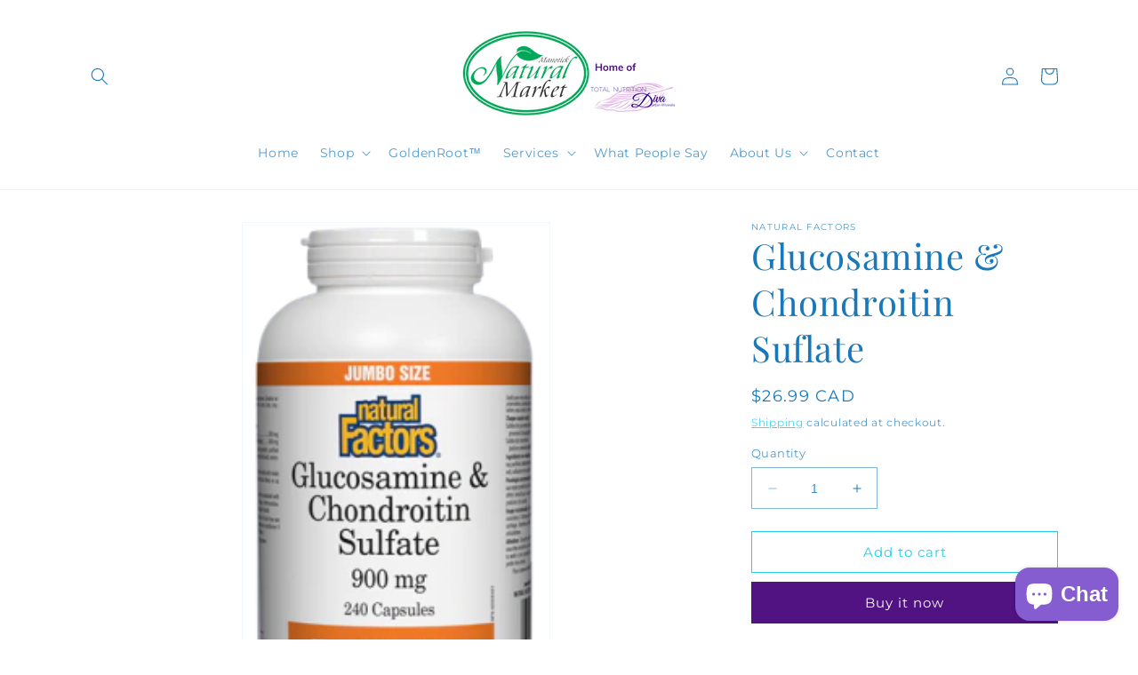

--- FILE ---
content_type: text/plain; charset=utf-8
request_url: https://sp-micro-proxy.b-cdn.net/micro?unique_id=manoticks-natural-market.myshopify.com
body_size: 3093
content:
{"site":{"free_plan_limit_reached":true,"billing_status":null,"billing_active":true,"pricing_plan_required":false,"settings":{"proof_mobile_position":"Top","proof_desktop_position":"Bottom Right","proof_pop_size":"small","proof_start_delay_time":3,"proof_time_between":3,"proof_display_time":5,"proof_visible":true,"proof_cycle":true,"proof_mobile_enabled":true,"proof_desktop_enabled":true,"proof_tablet_enabled":true,"proof_locale":"en","proof_show_powered_by":false},"site_integrations":[{"id":"1052910","enabled":true,"integration":{"name":"Shopify Purchase","handle":"shopify_api_purchase","pro":false},"settings":{"proof_onclick_new_tab":null,"proof_exclude_pages":null,"proof_include_pages":[],"proof_display_pages_mode":"excluded","proof_minimum_activity_sessions":2,"proof_height":110,"proof_bottom":15,"proof_top":10,"proof_right":15,"proof_left":10,"proof_background_color":"#fff","proof_background_image_url":"","proof_font_color":"#333","proof_border_radius":8,"proof_padding_top":0,"proof_padding_bottom":0,"proof_padding_left":8,"proof_padding_right":16,"proof_icon_color":null,"proof_icon_background_color":null,"proof_hours_before_obscure":20,"proof_minimum_review_rating":5,"proof_highlights_color":"#F89815","proof_display_review":true,"proof_show_review_on_hover":false,"proof_summary_time_range":1440,"proof_summary_minimum_count":10,"proof_show_media":true,"proof_show_message":true,"proof_media_url":null,"proof_media_position":"top","proof_nudge_click_url":null,"proof_icon_url":null,"proof_icon_mode":null,"proof_icon_enabled":false},"template":{"id":"4","body":{"top":"{{first_name}} in {{city}}, {{province}} {{country}}","middle":"Purchased {{product_title}}"},"raw_body":"<top>{{first_name}} in {{city}}, {{province}} {{country}}</top><middle>Purchased {{product_title}}</middle>","locale":"en"}},{"id":"1052909","enabled":true,"integration":{"name":"Shopify Add To Cart","handle":"shopify_storefront_add_to_cart","pro":false},"settings":{"proof_onclick_new_tab":null,"proof_exclude_pages":null,"proof_include_pages":[],"proof_display_pages_mode":"excluded","proof_minimum_activity_sessions":2,"proof_height":110,"proof_bottom":15,"proof_top":10,"proof_right":15,"proof_left":10,"proof_background_color":"#fff","proof_background_image_url":"","proof_font_color":"#333","proof_border_radius":8,"proof_padding_top":0,"proof_padding_bottom":0,"proof_padding_left":8,"proof_padding_right":16,"proof_icon_color":null,"proof_icon_background_color":null,"proof_hours_before_obscure":20,"proof_minimum_review_rating":5,"proof_highlights_color":"#F89815","proof_display_review":true,"proof_show_review_on_hover":false,"proof_summary_time_range":1440,"proof_summary_minimum_count":10,"proof_show_media":true,"proof_show_message":true,"proof_media_url":null,"proof_media_position":"top","proof_nudge_click_url":null,"proof_icon_url":null,"proof_icon_mode":null,"proof_icon_enabled":false},"template":{"id":"36","body":{"top":"{{first_name}} in {{city}}, {{province}} {{country}}","middle":"Added to Cart {{product_title}}"},"raw_body":"<top>{{first_name}} in {{city}}, {{province}} {{country}}</top><middle>Added to Cart {{product_title}}</middle>","locale":"en"}}],"events":[{"id":"244474360","created_at":null,"variables":{"first_name":"Someone","city":"Mississauga","province":"Ontario","province_code":"ON","country":"Canada","country_code":"CA","product_title":"Constipation Relief Tea 20 Bags"},"click_url":"https://manoticknaturalmarket.com/products/bell-constipation-relief-tea","image_url":"https://cdn.shopify.com/s/files/1/2091/5241/products/cfd811b10d50b8d1c564c0e4b45ded60.jpg?v=1501205473","product":{"id":"48776439","product_id":"10113346834","title":"Constipation Relief Tea 20 Bags","created_at":"2017-07-25T21:45:33.000Z","updated_at":"2025-09-04T11:05:26.258Z","published_at":"2017-07-25T21:45:33.000Z"},"site_integration":{"id":"1052909","enabled":true,"integration":{"name":"Shopify Add To Cart","handle":"shopify_storefront_add_to_cart","pro":false},"template":{"id":"36","body":{"top":"{{first_name}} in {{city}}, {{province}} {{country}}","middle":"Added to Cart {{product_title}}"},"raw_body":"<top>{{first_name}} in {{city}}, {{province}} {{country}}</top><middle>Added to Cart {{product_title}}</middle>","locale":"en"}}},{"id":"244259898","created_at":null,"variables":{"first_name":"Someone","city":"Caledon","province":"Ontario","province_code":"ON","country":"Canada","country_code":"CA","product_title":"My GoldenRoot™ Turmeric Proprietary Blend By TND Exclusive product*"},"click_url":"https://manoticknaturalmarket.com/products/golden-root","image_url":"https://cdn.shopify.com/s/files/1/2091/5241/products/Golden-Root-PhotoStock3A-1.jpg?v=1497554154","product":{"id":"48776783","product_id":"9776172754","title":"My GoldenRoot™ Turmeric Proprietary Blend By TND Exclusive product*","created_at":"2017-06-15T19:15:51.000Z","updated_at":"2025-12-28T22:33:14.405Z","published_at":"2017-06-15T19:13:59.000Z"},"site_integration":{"id":"1052909","enabled":true,"integration":{"name":"Shopify Add To Cart","handle":"shopify_storefront_add_to_cart","pro":false},"template":{"id":"36","body":{"top":"{{first_name}} in {{city}}, {{province}} {{country}}","middle":"Added to Cart {{product_title}}"},"raw_body":"<top>{{first_name}} in {{city}}, {{province}} {{country}}</top><middle>Added to Cart {{product_title}}</middle>","locale":"en"}}},{"id":"244203246","created_at":null,"variables":{"first_name":"Someone","city":"Maple","province":"Ontario","province_code":"ON","country":"Canada","country_code":"CA","product_title":"Live Blood Analysis & Consultation"},"click_url":"https://manoticknaturalmarket.com/products/live-blood-consultation","image_url":"https://cdn.shopify.com/s/files/1/2091/5241/products/lab.jpeg?v=1499428888","product":{"id":"48776720","product_id":"9796644754","title":"Live Blood Analysis & Consultation","created_at":"2017-06-19T01:40:31.000Z","updated_at":"2025-08-19T11:04:22.656Z","published_at":"2017-07-06T21:22:36.000Z"},"site_integration":{"id":"1052909","enabled":true,"integration":{"name":"Shopify Add To Cart","handle":"shopify_storefront_add_to_cart","pro":false},"template":{"id":"36","body":{"top":"{{first_name}} in {{city}}, {{province}} {{country}}","middle":"Added to Cart {{product_title}}"},"raw_body":"<top>{{first_name}} in {{city}}, {{province}} {{country}}</top><middle>Added to Cart {{product_title}}</middle>","locale":"en"}}},{"id":"244077902","created_at":null,"variables":{"first_name":"Someone","city":"Montreal","province":"Quebec","province_code":"QC","country":"Canada","country_code":"CA","product_title":"BEMER™  Treatment"},"click_url":"https://manoticknaturalmarket.com/products/bemer-treatment","image_url":"https://cdn.shopify.com/s/files/1/2091/5241/products/bemer-info-chart_11zon.jpg?v=1623268564","product":{"id":"48776320","product_id":"6752173850799","title":"BEMER™  Treatment","created_at":"2021-06-09T19:56:02.000Z","updated_at":"2023-05-23T13:47:03.000Z","published_at":"2021-06-09T20:47:39.000Z"},"site_integration":{"id":"1052909","enabled":true,"integration":{"name":"Shopify Add To Cart","handle":"shopify_storefront_add_to_cart","pro":false},"template":{"id":"36","body":{"top":"{{first_name}} in {{city}}, {{province}} {{country}}","middle":"Added to Cart {{product_title}}"},"raw_body":"<top>{{first_name}} in {{city}}, {{province}} {{country}}</top><middle>Added to Cart {{product_title}}</middle>","locale":"en"}}},{"id":"244037026","created_at":null,"variables":{"first_name":"Someone","city":"Portage la Prairie","province":"Manitoba","province_code":"MB","country":"Canada","country_code":"CA","product_title":"Himalayan Rock Salt Foot & Hand Dome Lamp"},"click_url":"https://manoticknaturalmarket.com/products/himalayan-rock-salt-foot-hand-dome-lamp","image_url":"https://cdn.shopify.com/s/files/1/2091/5241/products/1_a9f1497d-d810-4d08-b75c-249874187099.jpg?v=1502198697","product":{"id":"48776645","product_id":"10305559890","title":"Himalayan Rock Salt Foot & Hand Dome Lamp","created_at":"2017-08-08T13:24:27.000Z","updated_at":"2023-04-05T15:09:28.000Z","published_at":"2017-08-08T12:37:24.000Z"},"site_integration":{"id":"1052909","enabled":true,"integration":{"name":"Shopify Add To Cart","handle":"shopify_storefront_add_to_cart","pro":false},"template":{"id":"36","body":{"top":"{{first_name}} in {{city}}, {{province}} {{country}}","middle":"Added to Cart {{product_title}}"},"raw_body":"<top>{{first_name}} in {{city}}, {{province}} {{country}}</top><middle>Added to Cart {{product_title}}</middle>","locale":"en"}}},{"id":"244037006","created_at":null,"variables":{"first_name":"Someone","city":"Ottawa","province":"Ontario","province_code":"ON","country":"Canada","country_code":"CA","product_title":"Live Blood Analysis & Consultation"},"click_url":"https://manoticknaturalmarket.com/products/live-blood-consultation","image_url":"https://cdn.shopify.com/s/files/1/2091/5241/products/lab.jpeg?v=1499428888","product":{"id":"48776720","product_id":"9796644754","title":"Live Blood Analysis & Consultation","created_at":"2017-06-19T01:40:31.000Z","updated_at":"2025-08-19T11:04:22.656Z","published_at":"2017-07-06T21:22:36.000Z"},"site_integration":{"id":"1052910","enabled":true,"integration":{"name":"Shopify Purchase","handle":"shopify_api_purchase","pro":false},"template":{"id":"4","body":{"top":"{{first_name}} in {{city}}, {{province}} {{country}}","middle":"Purchased {{product_title}}"},"raw_body":"<top>{{first_name}} in {{city}}, {{province}} {{country}}</top><middle>Purchased {{product_title}}</middle>","locale":"en"}}},{"id":"244036947","created_at":null,"variables":{"first_name":"Someone","city":"Thornhill","province":"Ontario","province_code":"ON","country":"Canada","country_code":"CA","product_title":"Live Blood Analysis & Consultation"},"click_url":"https://manoticknaturalmarket.com/products/live-blood-consultation","image_url":"https://cdn.shopify.com/s/files/1/2091/5241/products/lab.jpeg?v=1499428888","product":{"id":"48776720","product_id":"9796644754","title":"Live Blood Analysis & Consultation","created_at":"2017-06-19T01:40:31.000Z","updated_at":"2025-08-19T11:04:22.656Z","published_at":"2017-07-06T21:22:36.000Z"},"site_integration":{"id":"1052909","enabled":true,"integration":{"name":"Shopify Add To Cart","handle":"shopify_storefront_add_to_cart","pro":false},"template":{"id":"36","body":{"top":"{{first_name}} in {{city}}, {{province}} {{country}}","middle":"Added to Cart {{product_title}}"},"raw_body":"<top>{{first_name}} in {{city}}, {{province}} {{country}}</top><middle>Added to Cart {{product_title}}</middle>","locale":"en"}}},{"id":"243914657","created_at":null,"variables":{"first_name":"Someone","city":"Katowice","province":"Silesia","province_code":"24","country":"Poland","country_code":"PL","product_title":"Adrenal 200 mg, 90 caps"},"click_url":"https://manoticknaturalmarket.com/products/adrenal-new-roots-herbal","image_url":"https://cdn.shopify.com/s/files/1/2091/5241/products/1347_NRH_Adrenal_200mg_90t.jpg?v=1499366293","product":{"id":"48776301","product_id":"9922262098","title":"Adrenal 200 mg, 90 caps","created_at":"2017-07-06T18:04:28.000Z","updated_at":"2023-04-05T15:09:00.000Z","published_at":"2017-07-06T18:04:28.000Z"},"site_integration":{"id":"1052909","enabled":true,"integration":{"name":"Shopify Add To Cart","handle":"shopify_storefront_add_to_cart","pro":false},"template":{"id":"36","body":{"top":"{{first_name}} in {{city}}, {{province}} {{country}}","middle":"Added to Cart {{product_title}}"},"raw_body":"<top>{{first_name}} in {{city}}, {{province}} {{country}}</top><middle>Added to Cart {{product_title}}</middle>","locale":"en"}}},{"id":"243914569","created_at":null,"variables":{"first_name":"Someone","city":"Warsaw","province":"Mazovia","province_code":"14","country":"Poland","country_code":"PL","product_title":"Adrenal 200 mg, 90 caps"},"click_url":"https://manoticknaturalmarket.com/products/adrenal-new-roots-herbal","image_url":"https://cdn.shopify.com/s/files/1/2091/5241/products/1347_NRH_Adrenal_200mg_90t.jpg?v=1499366293","product":{"id":"48776301","product_id":"9922262098","title":"Adrenal 200 mg, 90 caps","created_at":"2017-07-06T18:04:28.000Z","updated_at":"2023-04-05T15:09:00.000Z","published_at":"2017-07-06T18:04:28.000Z"},"site_integration":{"id":"1052909","enabled":true,"integration":{"name":"Shopify Add To Cart","handle":"shopify_storefront_add_to_cart","pro":false},"template":{"id":"36","body":{"top":"{{first_name}} in {{city}}, {{province}} {{country}}","middle":"Added to Cart {{product_title}}"},"raw_body":"<top>{{first_name}} in {{city}}, {{province}} {{country}}</top><middle>Added to Cart {{product_title}}</middle>","locale":"en"}}},{"id":"243832451","created_at":null,"variables":{"first_name":"Someone","city":"Helsinki","province":"Uusimaa","province_code":"18","country":"Finland","country_code":"FI","product_title":"SOS for your Hormonal Hot Mess- Your ultimate guide for pms, pcos and menopause!"},"click_url":"https://manoticknaturalmarket.com/products/sos-for-your-hormonal-hot-mess-your-ultimate-guide-for-pms-pcos-and-menopause","image_url":"https://cdn.shopify.com/s/files/1/2091/5241/files/books-mockup-lying-on-a-white-surface-17401a_2.png?v=1729180733","product":{"id":"61556332","product_id":"8097327743151","title":"SOS for your Hormonal Hot Mess- Your ultimate guide for pms, pcos and menopause!","created_at":"2024-10-17T16:02:53.000Z","updated_at":"2024-10-17T16:02:56.000Z","published_at":"2024-10-17T16:02:53.000Z"},"site_integration":{"id":"1052909","enabled":true,"integration":{"name":"Shopify Add To Cart","handle":"shopify_storefront_add_to_cart","pro":false},"template":{"id":"36","body":{"top":"{{first_name}} in {{city}}, {{province}} {{country}}","middle":"Added to Cart {{product_title}}"},"raw_body":"<top>{{first_name}} in {{city}}, {{province}} {{country}}</top><middle>Added to Cart {{product_title}}</middle>","locale":"en"}}},{"id":"243823485","created_at":null,"variables":{"first_name":"Someone","city":"Helsinki","province":"Uusimaa","province_code":"18","country":"Finland","country_code":"FI","product_title":"Get Sidified 2024 Ticket \"Friday Night Fever\"(Buy4 tickets and get VIP access)"},"click_url":"https://manoticknaturalmarket.com/products/get-sidified-2024-early-bird-ticket-friday-night-fever","image_url":"https://cdn.shopify.com/s/files/1/2091/5241/files/FBBanner.jpg?v=1717628671","product":{"id":"60296108","product_id":"7958618996911","title":"Get Sidified 2024 Ticket \"Friday Night Fever\"(Buy4 tickets and get VIP access)","created_at":"2024-06-05T23:09:05.000Z","updated_at":"2024-10-17T23:30:23.000Z","published_at":"2024-06-05T23:09:05.000Z"},"site_integration":{"id":"1052909","enabled":true,"integration":{"name":"Shopify Add To Cart","handle":"shopify_storefront_add_to_cart","pro":false},"template":{"id":"36","body":{"top":"{{first_name}} in {{city}}, {{province}} {{country}}","middle":"Added to Cart {{product_title}}"},"raw_body":"<top>{{first_name}} in {{city}}, {{province}} {{country}}</top><middle>Added to Cart {{product_title}}</middle>","locale":"en"}}},{"id":"243757347","created_at":null,"variables":{"first_name":"Someone","city":"Toronto","province":"Ontario","province_code":"ON","country":"Canada","country_code":"CA","product_title":"Himalayan Jumbo Salt Lamp 9-11kg"},"click_url":"https://manoticknaturalmarket.com/products/himalayan-jumbo-salt-lamp-9-11kg","image_url":"https://cdn.shopify.com/s/files/1/2091/5241/products/3_46572afb-5326-4c09-967f-4829c00ec99c.jpg?v=1502198542","product":{"id":"48776630","product_id":"10305534866","title":"Himalayan Jumbo Salt Lamp 9-11kg","created_at":"2017-08-08T13:21:47.000Z","updated_at":"2023-04-05T15:09:28.000Z","published_at":"2017-08-08T12:37:24.000Z"},"site_integration":{"id":"1052909","enabled":true,"integration":{"name":"Shopify Add To Cart","handle":"shopify_storefront_add_to_cart","pro":false},"template":{"id":"36","body":{"top":"{{first_name}} in {{city}}, {{province}} {{country}}","middle":"Added to Cart {{product_title}}"},"raw_body":"<top>{{first_name}} in {{city}}, {{province}} {{country}}</top><middle>Added to Cart {{product_title}}</middle>","locale":"en"}}},{"id":"243699383","created_at":null,"variables":{"first_name":"Someone","city":"Gilmour","province":"Ontario","province_code":"ON","country":"Canada","country_code":"CA","product_title":"Aces  + Zn Cyto Matrix-  please TEXT practitioner 6138042378"},"click_url":"https://manoticknaturalmarket.com/products/aces-zn-cyto-matrix","image_url":"https://cdn.shopify.com/s/files/1/2091/5241/products/aces_zinc.jpg?v=1499365842","product":{"id":"48776294","product_id":"9922236754","title":"Aces  + Zn Cyto Matrix-  please TEXT practitioner 6138042378","created_at":"2017-07-06T18:03:12.000Z","updated_at":"2023-04-05T15:08:47.000Z","published_at":"2017-07-06T18:03:12.000Z"},"site_integration":{"id":"1052909","enabled":true,"integration":{"name":"Shopify Add To Cart","handle":"shopify_storefront_add_to_cart","pro":false},"template":{"id":"36","body":{"top":"{{first_name}} in {{city}}, {{province}} {{country}}","middle":"Added to Cart {{product_title}}"},"raw_body":"<top>{{first_name}} in {{city}}, {{province}} {{country}}</top><middle>Added to Cart {{product_title}}</middle>","locale":"en"}}},{"id":"243542887","created_at":null,"variables":{"first_name":"Someone","city":"Baie-Comeau","province":"Quebec","province_code":"QC","country":"Canada","country_code":"CA","product_title":"Himalayan Jumbo XL Salt Lamp 18-22kg"},"click_url":"https://manoticknaturalmarket.com/products/himalayan-jumbo-xl-salt-lamp-18-22kg","image_url":"https://cdn.shopify.com/s/files/1/2091/5241/products/2_85618e49-c296-4119-b6e8-556c81f9b1d5.jpg?v=1502198489","product":{"id":"48776654","product_id":"10305525266","title":"Himalayan Jumbo XL Salt Lamp 18-22kg","created_at":"2017-08-08T13:20:56.000Z","updated_at":"2023-04-05T15:09:28.000Z","published_at":"2017-08-08T12:37:24.000Z"},"site_integration":{"id":"1052909","enabled":true,"integration":{"name":"Shopify Add To Cart","handle":"shopify_storefront_add_to_cart","pro":false},"template":{"id":"36","body":{"top":"{{first_name}} in {{city}}, {{province}} {{country}}","middle":"Added to Cart {{product_title}}"},"raw_body":"<top>{{first_name}} in {{city}}, {{province}} {{country}}</top><middle>Added to Cart {{product_title}}</middle>","locale":"en"}}},{"id":"243470861","created_at":null,"variables":{"first_name":"Someone","city":"Stittsville","province":"Ontario","province_code":"ON","country":"Canada","country_code":"CA","product_title":"Constipation Relief Tea 20 Bags"},"click_url":"https://manoticknaturalmarket.com/products/bell-constipation-relief-tea","image_url":"https://cdn.shopify.com/s/files/1/2091/5241/products/cfd811b10d50b8d1c564c0e4b45ded60.jpg?v=1501205473","product":{"id":"48776439","product_id":"10113346834","title":"Constipation Relief Tea 20 Bags","created_at":"2017-07-25T21:45:33.000Z","updated_at":"2025-09-04T11:05:26.258Z","published_at":"2017-07-25T21:45:33.000Z"},"site_integration":{"id":"1052909","enabled":true,"integration":{"name":"Shopify Add To Cart","handle":"shopify_storefront_add_to_cart","pro":false},"template":{"id":"36","body":{"top":"{{first_name}} in {{city}}, {{province}} {{country}}","middle":"Added to Cart {{product_title}}"},"raw_body":"<top>{{first_name}} in {{city}}, {{province}} {{country}}</top><middle>Added to Cart {{product_title}}</middle>","locale":"en"}}},{"id":"243087231","created_at":null,"variables":{"first_name":"Someone","city":"Toronto","province":"Ontario","province_code":"ON","country":"Canada","country_code":"CA","product_title":"My GoldenRoot™ Turmeric Proprietary Blend By TND Exclusive product*"},"click_url":"https://manoticknaturalmarket.com/products/golden-root","image_url":"https://cdn.shopify.com/s/files/1/2091/5241/products/Golden-Root-PhotoStock3A-1.jpg?v=1497554154","product":{"id":"48776783","product_id":"9776172754","title":"My GoldenRoot™ Turmeric Proprietary Blend By TND Exclusive product*","created_at":"2017-06-15T19:15:51.000Z","updated_at":"2025-12-28T22:33:14.405Z","published_at":"2017-06-15T19:13:59.000Z"},"site_integration":{"id":"1052909","enabled":true,"integration":{"name":"Shopify Add To Cart","handle":"shopify_storefront_add_to_cart","pro":false},"template":{"id":"36","body":{"top":"{{first_name}} in {{city}}, {{province}} {{country}}","middle":"Added to Cart {{product_title}}"},"raw_body":"<top>{{first_name}} in {{city}}, {{province}} {{country}}</top><middle>Added to Cart {{product_title}}</middle>","locale":"en"}}},{"id":"243083179","created_at":null,"variables":{"first_name":"Someone","city":"Barrie","province":"Ontario","province_code":"ON","country":"Canada","country_code":"CA","product_title":"pH-Pro Natural Antacid"},"click_url":"https://manoticknaturalmarket.com/products/ph-pro-natural-antacid-canprev","image_url":"https://cdn.shopify.com/s/files/1/2091/5241/products/pH-Pro.png?v=1499447153","product":{"id":"48776877","product_id":"9922235730","title":"pH-Pro Natural Antacid","created_at":"2017-07-06T18:03:08.000Z","updated_at":"2023-04-05T15:08:46.000Z","published_at":"2017-07-06T18:03:08.000Z"},"site_integration":{"id":"1052909","enabled":true,"integration":{"name":"Shopify Add To Cart","handle":"shopify_storefront_add_to_cart","pro":false},"template":{"id":"36","body":{"top":"{{first_name}} in {{city}}, {{province}} {{country}}","middle":"Added to Cart {{product_title}}"},"raw_body":"<top>{{first_name}} in {{city}}, {{province}} {{country}}</top><middle>Added to Cart {{product_title}}</middle>","locale":"en"}}},{"id":"243075047","created_at":null,"variables":{"first_name":"Someone","city":"Thornhill","province":"Ontario","province_code":"ON","country":"Canada","country_code":"CA","product_title":"My GoldenRoot™ Turmeric Proprietary Blend By TND Exclusive product*"},"click_url":"https://manoticknaturalmarket.com/products/golden-root","image_url":"https://cdn.shopify.com/s/files/1/2091/5241/products/Golden-Root-PhotoStock3A-1.jpg?v=1497554154","product":{"id":"48776783","product_id":"9776172754","title":"My GoldenRoot™ Turmeric Proprietary Blend By TND Exclusive product*","created_at":"2017-06-15T19:15:51.000Z","updated_at":"2025-12-28T22:33:14.405Z","published_at":"2017-06-15T19:13:59.000Z"},"site_integration":{"id":"1052909","enabled":true,"integration":{"name":"Shopify Add To Cart","handle":"shopify_storefront_add_to_cart","pro":false},"template":{"id":"36","body":{"top":"{{first_name}} in {{city}}, {{province}} {{country}}","middle":"Added to Cart {{product_title}}"},"raw_body":"<top>{{first_name}} in {{city}}, {{province}} {{country}}</top><middle>Added to Cart {{product_title}}</middle>","locale":"en"}}},{"id":"243034821","created_at":null,"variables":{"first_name":"Someone","city":"Ottawa","province":"Ontario","province_code":"ON","country":"Canada","country_code":"CA","product_title":"My GoldenRoot™ Turmeric Proprietary Blend By TND Exclusive product*"},"click_url":"https://manoticknaturalmarket.com/products/golden-root","image_url":"https://cdn.shopify.com/s/files/1/2091/5241/products/Golden-Root-PhotoStock3A-1.jpg?v=1497554154","product":{"id":"48776783","product_id":"9776172754","title":"My GoldenRoot™ Turmeric Proprietary Blend By TND Exclusive product*","created_at":"2017-06-15T19:15:51.000Z","updated_at":"2025-12-28T22:33:14.405Z","published_at":"2017-06-15T19:13:59.000Z"},"site_integration":{"id":"1052910","enabled":true,"integration":{"name":"Shopify Purchase","handle":"shopify_api_purchase","pro":false},"template":{"id":"4","body":{"top":"{{first_name}} in {{city}}, {{province}} {{country}}","middle":"Purchased {{product_title}}"},"raw_body":"<top>{{first_name}} in {{city}}, {{province}} {{country}}</top><middle>Purchased {{product_title}}</middle>","locale":"en"}}},{"id":"243034455","created_at":null,"variables":{"first_name":"Someone","city":"Toronto","province":"Ontario","province_code":"ON","country":"Canada","country_code":"CA","product_title":"My GoldenRoot™ Turmeric Proprietary Blend By TND Exclusive product*"},"click_url":"https://manoticknaturalmarket.com/products/golden-root","image_url":"https://cdn.shopify.com/s/files/1/2091/5241/products/Golden-Root-PhotoStock3A-1.jpg?v=1497554154","product":{"id":"48776783","product_id":"9776172754","title":"My GoldenRoot™ Turmeric Proprietary Blend By TND Exclusive product*","created_at":"2017-06-15T19:15:51.000Z","updated_at":"2025-12-28T22:33:14.405Z","published_at":"2017-06-15T19:13:59.000Z"},"site_integration":{"id":"1052909","enabled":true,"integration":{"name":"Shopify Add To Cart","handle":"shopify_storefront_add_to_cart","pro":false},"template":{"id":"36","body":{"top":"{{first_name}} in {{city}}, {{province}} {{country}}","middle":"Added to Cart {{product_title}}"},"raw_body":"<top>{{first_name}} in {{city}}, {{province}} {{country}}</top><middle>Added to Cart {{product_title}}</middle>","locale":"en"}}},{"id":"242912533","created_at":null,"variables":{"first_name":"Someone","city":"Nepean","province":"Ontario","province_code":"ON","country":"Canada","country_code":"CA","product_title":"My GoldenRoot™ Turmeric Proprietary Blend By TND Exclusive product*"},"click_url":"https://manoticknaturalmarket.com/products/golden-root","image_url":"https://cdn.shopify.com/s/files/1/2091/5241/products/Golden-Root-PhotoStock3A-1.jpg?v=1497554154","product":{"id":"48776783","product_id":"9776172754","title":"My GoldenRoot™ Turmeric Proprietary Blend By TND Exclusive product*","created_at":"2017-06-15T19:15:51.000Z","updated_at":"2025-12-28T22:33:14.405Z","published_at":"2017-06-15T19:13:59.000Z"},"site_integration":{"id":"1052909","enabled":true,"integration":{"name":"Shopify Add To Cart","handle":"shopify_storefront_add_to_cart","pro":false},"template":{"id":"36","body":{"top":"{{first_name}} in {{city}}, {{province}} {{country}}","middle":"Added to Cart {{product_title}}"},"raw_body":"<top>{{first_name}} in {{city}}, {{province}} {{country}}</top><middle>Added to Cart {{product_title}}</middle>","locale":"en"}}},{"id":"242740418","created_at":null,"variables":{"first_name":"Someone","city":"Milwaukee","province":"Wisconsin","province_code":"WI","country":"United States","country_code":"US","product_title":"Adrenal 200 mg, 90 caps"},"click_url":"https://manoticknaturalmarket.com/products/adrenal-new-roots-herbal","image_url":"https://cdn.shopify.com/s/files/1/2091/5241/products/1347_NRH_Adrenal_200mg_90t.jpg?v=1499366293","product":{"id":"48776301","product_id":"9922262098","title":"Adrenal 200 mg, 90 caps","created_at":"2017-07-06T18:04:28.000Z","updated_at":"2023-04-05T15:09:00.000Z","published_at":"2017-07-06T18:04:28.000Z"},"site_integration":{"id":"1052909","enabled":true,"integration":{"name":"Shopify Add To Cart","handle":"shopify_storefront_add_to_cart","pro":false},"template":{"id":"36","body":{"top":"{{first_name}} in {{city}}, {{province}} {{country}}","middle":"Added to Cart {{product_title}}"},"raw_body":"<top>{{first_name}} in {{city}}, {{province}} {{country}}</top><middle>Added to Cart {{product_title}}</middle>","locale":"en"}}},{"id":"242205758","created_at":null,"variables":{"first_name":"Someone","city":"Cranbrook","province":"British Columbia","province_code":"BC","country":"Canada","country_code":"CA","product_title":"pH-Pro Natural Antacid"},"click_url":"https://manoticknaturalmarket.com/products/ph-pro-natural-antacid-canprev","image_url":"https://cdn.shopify.com/s/files/1/2091/5241/products/pH-Pro.png?v=1499447153","product":{"id":"48776877","product_id":"9922235730","title":"pH-Pro Natural Antacid","created_at":"2017-07-06T18:03:08.000Z","updated_at":"2023-04-05T15:08:46.000Z","published_at":"2017-07-06T18:03:08.000Z"},"site_integration":{"id":"1052909","enabled":true,"integration":{"name":"Shopify Add To Cart","handle":"shopify_storefront_add_to_cart","pro":false},"template":{"id":"36","body":{"top":"{{first_name}} in {{city}}, {{province}} {{country}}","middle":"Added to Cart {{product_title}}"},"raw_body":"<top>{{first_name}} in {{city}}, {{province}} {{country}}</top><middle>Added to Cart {{product_title}}</middle>","locale":"en"}}},{"id":"242023783","created_at":null,"variables":{"first_name":"Someone","city":"Helsinki","province":"Uusimaa","province_code":"18","country":"Finland","country_code":"FI","product_title":"SOS for your Hormonal Hot Mess- Your ultimate guide for pms, pcos and menopause!"},"click_url":"https://manoticknaturalmarket.com/products/sos-for-your-hormonal-hot-mess-your-ultimate-guide-for-pms-pcos-and-menopause","image_url":"https://cdn.shopify.com/s/files/1/2091/5241/files/books-mockup-lying-on-a-white-surface-17401a_2.png?v=1729180733","product":{"id":"61556332","product_id":"8097327743151","title":"SOS for your Hormonal Hot Mess- Your ultimate guide for pms, pcos and menopause!","created_at":"2024-10-17T16:02:53.000Z","updated_at":"2024-10-17T16:02:56.000Z","published_at":"2024-10-17T16:02:53.000Z"},"site_integration":{"id":"1052909","enabled":true,"integration":{"name":"Shopify Add To Cart","handle":"shopify_storefront_add_to_cart","pro":false},"template":{"id":"36","body":{"top":"{{first_name}} in {{city}}, {{province}} {{country}}","middle":"Added to Cart {{product_title}}"},"raw_body":"<top>{{first_name}} in {{city}}, {{province}} {{country}}</top><middle>Added to Cart {{product_title}}</middle>","locale":"en"}}},{"id":"241935264","created_at":null,"variables":{"first_name":"Someone","city":"Helsinki","province":"Uusimaa","province_code":"18","country":"Finland","country_code":"FI","product_title":"SOS for your Hormonal Hot Mess- Your ultimate guide for pms, pcos and menopause!"},"click_url":"https://manoticknaturalmarket.com/products/sos-for-your-hormonal-hot-mess-your-ultimate-guide-for-pms-pcos-and-menopause","image_url":"https://cdn.shopify.com/s/files/1/2091/5241/files/books-mockup-lying-on-a-white-surface-17401a_2.png?v=1729180733","product":{"id":"61556332","product_id":"8097327743151","title":"SOS for your Hormonal Hot Mess- Your ultimate guide for pms, pcos and menopause!","created_at":"2024-10-17T16:02:53.000Z","updated_at":"2024-10-17T16:02:56.000Z","published_at":"2024-10-17T16:02:53.000Z"},"site_integration":{"id":"1052909","enabled":true,"integration":{"name":"Shopify Add To Cart","handle":"shopify_storefront_add_to_cart","pro":false},"template":{"id":"36","body":{"top":"{{first_name}} in {{city}}, {{province}} {{country}}","middle":"Added to Cart {{product_title}}"},"raw_body":"<top>{{first_name}} in {{city}}, {{province}} {{country}}</top><middle>Added to Cart {{product_title}}</middle>","locale":"en"}}}]}}